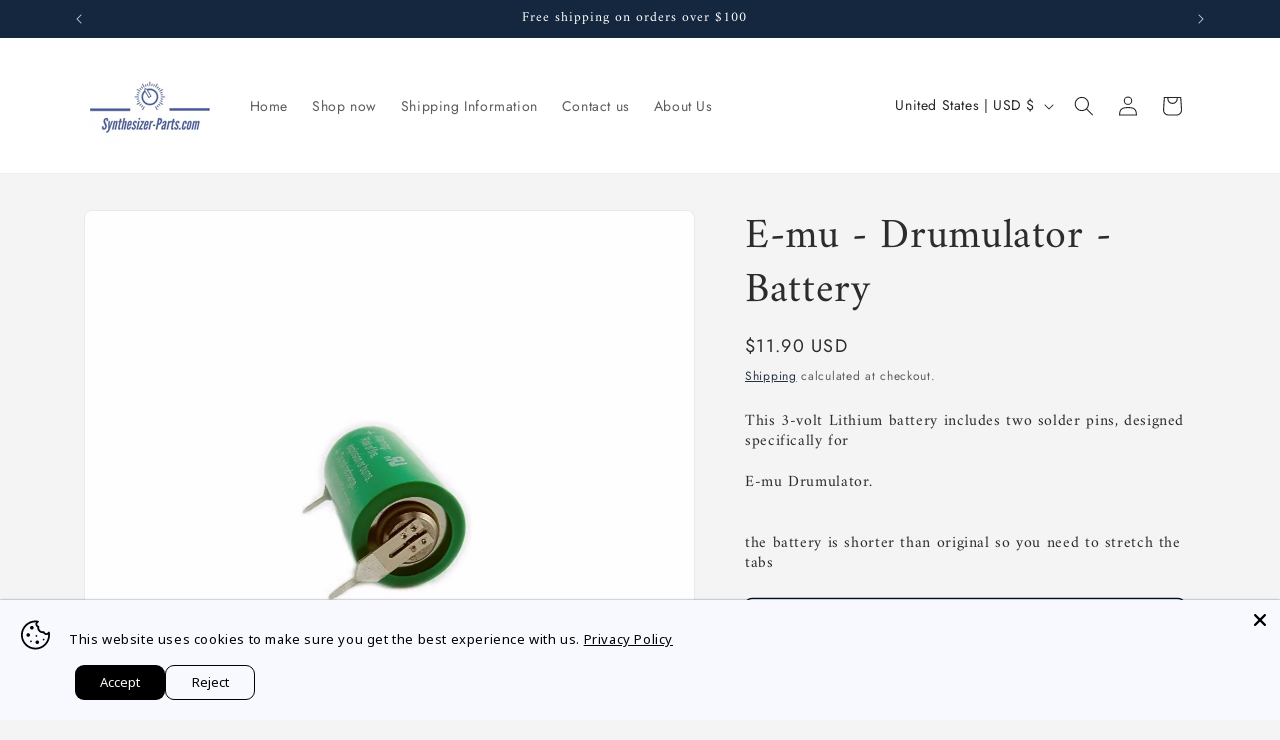

--- FILE ---
content_type: image/svg+xml
request_url: https://trust.conversionbear.com/static/badges/jcb_color_card.svg
body_size: 1316
content:
<svg width="115" height="80" viewBox="0 0 115 80" fill="none" xmlns="http://www.w3.org/2000/svg">
<rect x="0.5" y="0.5" width="114" height="79" rx="9.5" fill="url(#paint0_linear)"/>
<rect x="0.5" y="0.5" width="114" height="79" rx="9.5" stroke="#E8E8E8"/>
<rect x="0.5" y="0.5" width="114" height="79" rx="9.5" stroke="#EDEDED"/>
<path d="M97 58.1932C97 65.0391 91.4254 70.6137 84.5795 70.6137H17V21.4205C17 14.5746 22.5746 9 29.4205 9H97V58.1932Z" fill="white"/>
<path d="M74.9951 45.5772H80.1296C80.2763 45.5772 80.6186 45.5283 80.7653 45.5283C81.7433 45.3327 82.5746 44.4525 82.5746 43.23C82.5746 42.0564 81.7433 41.1762 80.7653 40.9317C80.6186 40.8828 80.3252 40.8828 80.1296 40.8828H74.9951V45.5772Z" fill="url(#paint1_linear)"/>
<path d="M79.5428 13.1562C74.6528 13.1562 70.643 17.1171 70.643 22.056V31.2981H83.2103C83.5037 31.2981 83.846 31.2981 84.0905 31.347C86.9266 31.4937 89.0293 32.9606 89.0293 35.5034C89.0293 37.5083 87.6112 39.2198 84.9706 39.5621V39.6599C87.8557 39.8555 90.0562 41.4692 90.0562 43.9631C90.0562 46.6526 87.6112 48.413 84.3838 48.413H70.5941V66.5059H83.6503C88.5403 66.5059 92.5501 62.545 92.5501 57.6061V13.1562H79.5428Z" fill="url(#paint2_linear)"/>
<path d="M81.9389 36.0891C81.9389 34.9155 81.1076 34.1331 80.1296 33.9864C80.0318 33.9864 79.7873 33.9375 79.6406 33.9375H74.9951V38.2407H79.6406C79.7873 38.2407 80.0807 38.2407 80.1296 38.1918C81.1076 38.0451 81.9389 37.2627 81.9389 36.0891Z" fill="url(#paint3_linear)"/>
<path d="M30.3497 13.1562C25.4597 13.1562 21.4499 17.1171 21.4499 22.056V44.012C23.9438 45.2345 26.5355 46.0169 29.1272 46.0169C32.2078 46.0169 33.8704 44.1587 33.8704 41.6159V31.2492H41.4988V41.567C41.4988 45.5768 39.0049 48.8531 30.5453 48.8531C25.4108 48.8531 21.401 47.7284 21.401 47.7284V66.457H34.4572C39.3472 66.457 43.357 62.4961 43.357 57.5572V13.1562H30.3497Z" fill="url(#paint4_linear)"/>
<path d="M54.9461 13.1562C50.0562 13.1562 46.0464 17.1171 46.0464 22.056V33.6941C48.2958 31.7871 52.2078 30.5646 58.5158 30.858C61.8899 31.0047 65.5085 31.9338 65.5085 31.9338V35.699C63.6992 34.7699 61.5476 33.9386 58.7603 33.743C53.9681 33.4007 51.0831 35.7479 51.0831 39.8555C51.0831 44.012 53.9681 46.3592 58.7603 45.968C61.5476 45.7724 63.6992 44.8922 65.5085 44.012V47.7773C65.5085 47.7773 61.9388 48.7064 58.5158 48.8531C52.2078 49.1465 48.2958 47.924 46.0464 46.0169V66.5548H59.1026C63.9926 66.5548 68.0024 62.5939 68.0024 57.655V13.1562H54.9461Z" fill="url(#paint5_linear)"/>
<defs>
<linearGradient id="paint0_linear" x1="57" y1="5" x2="57" y2="80" gradientUnits="userSpaceOnUse">
<stop stop-color="#F5F5F5"/>
<stop offset="1" stop-color="white"/>
</linearGradient>
<linearGradient id="paint1_linear" x1="70.6349" y1="43.2358" x2="92.6091" y2="43.2358" gradientUnits="userSpaceOnUse">
<stop stop-color="#007940"/>
<stop offset="0.2285" stop-color="#00873F"/>
<stop offset="0.7433" stop-color="#40A737"/>
<stop offset="1" stop-color="#5CB531"/>
</linearGradient>
<linearGradient id="paint2_linear" x1="70.6342" y1="39.8097" x2="92.6101" y2="39.8097" gradientUnits="userSpaceOnUse">
<stop stop-color="#007940"/>
<stop offset="0.2285" stop-color="#00873F"/>
<stop offset="0.7433" stop-color="#40A737"/>
<stop offset="1" stop-color="#5CB531"/>
</linearGradient>
<linearGradient id="paint3_linear" x1="70.6343" y1="36.083" x2="92.6095" y2="36.083" gradientUnits="userSpaceOnUse">
<stop stop-color="#007940"/>
<stop offset="0.2285" stop-color="#00873F"/>
<stop offset="0.7433" stop-color="#40A737"/>
<stop offset="1" stop-color="#5CB531"/>
</linearGradient>
<linearGradient id="paint4_linear" x1="21.4395" y1="39.8097" x2="43.754" y2="39.8097" gradientUnits="userSpaceOnUse">
<stop stop-color="#1F286F"/>
<stop offset="0.4751" stop-color="#004E94"/>
<stop offset="0.8261" stop-color="#0066B1"/>
<stop offset="1" stop-color="#006FBC"/>
</linearGradient>
<linearGradient id="paint5_linear" x1="45.92" y1="39.8097" x2="67.5925" y2="39.8097" gradientUnits="userSpaceOnUse">
<stop stop-color="#6C2C2F"/>
<stop offset="0.1735" stop-color="#882730"/>
<stop offset="0.5731" stop-color="#BE1833"/>
<stop offset="0.8585" stop-color="#DC0436"/>
<stop offset="1" stop-color="#E60039"/>
</linearGradient>
</defs>
</svg>
